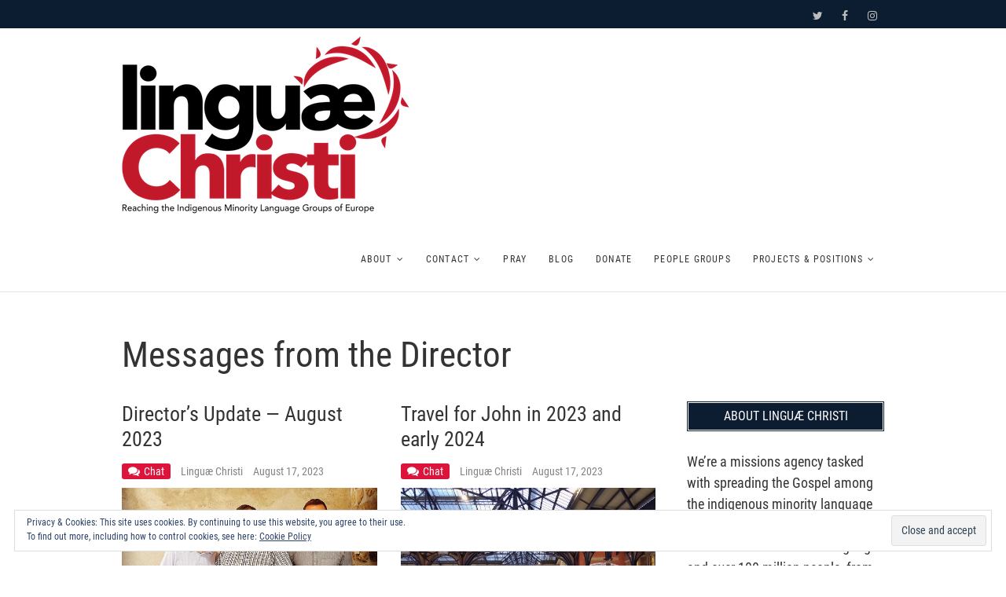

--- FILE ---
content_type: text/css
request_url: https://linguaechristi.org/wp-content/themes/event-child/ctc-style.css?ver=1.0.5.1480000327
body_size: -152
content:
/*
CTC Separate Stylesheet
Updated: 2016-12-24 17:42:18
*/

.wp-caption .wp-caption-text {
    text-align: center;
}
.main-navigation {
    padding-right: 0;
}
.page-title {
    font-size: 2.5em;
    max-width: 100%;
}
.widget-title {
    font-size: 2.5em;
}
.google-maps iframe {
    height: 100%;
    padding-bottom: 0;
    position: absolute;
    top: 0;
    left: 0;
    width: 100%;
}
.google-maps {
    height: 0;
    padding-bottom: 50%;
    position: relative;
    overflow: hidden;
}
.copyright {
    display: none;
}
#product_details {
    display: hide;
}
#product_details .product-details .no-image .shortdesc, #product_details .product-details .no-image .shortdesc {
    width: 100%;
}
@media only screen and (max-width: 767px) {
.page-header {
    padding-left: 0 !important;
}
}
